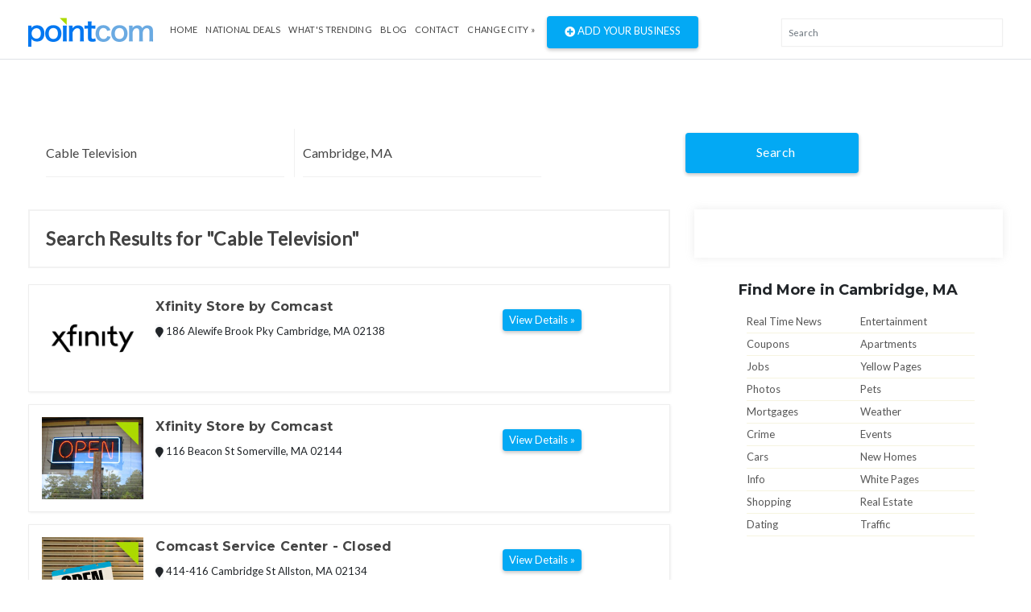

--- FILE ---
content_type: text/html; charset=UTF-8
request_url: https://www.pointcom.com/nm/clovis/cable-television/
body_size: 5383
content:
<!DOCTYPE html>
<html lang="en">
<head>
	<!-- Global site tag (gtag.js) - Google Analytics -->
		<script async src="https://www.googletagmanager.com/gtag/js?id=UA-171592098-5"></script>
		<script>
		  window.dataLayer = window.dataLayer || [];
		  function gtag(){dataLayer.push(arguments);}
		  gtag('js', new Date());

		  gtag('config', 'UA-171592098-5');
		</script>
<base href="https://www.pointcom.com/">
<meta charset="UTF-8">
<meta name="wot-verification" content="da36c917bd5c6de8083a"/>
<meta http-equiv="X-UA-Compatible" content="IE=edge">
<meta name="viewport" content="width=device-width, initial-scale=1">
<meta http-equiv="content-type" content="text/html; charset=utf-8">
<meta name="google-adsense-account" content="sites-2288675768043065">

<title>Find Cable Television in Cambridge, MA | PointCom</title>

<link href="https://www.pointcom.com/images/favicon.ico" rel="shortcut icon" type="image/x-icon">
<link rel="stylesheet" href="assets/css/bootstrap.min.css" type="text/css">

<link rel="stylesheet" href="assets/fonts/all.min.css" type="text/css">

<link rel="stylesheet" href="assets/fonts/line-icons/line-icons.css" type="text/css">

<!--<link rel="stylesheet" href="assets/extras/animate.css" type="text/css">-->

<link rel="stylesheet" href="assets/css/owl.carousel.css" type="text/css">
<link rel="stylesheet" href="assets/css/owl.theme.css" type="text/css">

<link rel="stylesheet" href="assets/css/slicknav.min.css" type="text/css">

<link rel="stylesheet" href="assets/css/main.css" type="text/css">

<link rel="stylesheet" href="assets/css/responsive.css" type="text/css">
<link rel="stylesheet" href="https://cdnjs.cloudflare.com/ajax/libs/flag-icon-css/3.2.1/css/flag-icon.min.css">
<link rel='stylesheet' href='https://use.fontawesome.com/releases/v5.7.0/css/all.css' integrity='sha384-lZN37f5QGtY3VHgisS14W3ExzMWZxybE1SJSEsQp9S+oqd12jhcu+A56Ebc1zFSJ' crossorigin='anonymous'>
	<script type="text/javascript">
			var _gaq = _gaq || [];
			_gaq.push(['_setAccount', 'UA-16890635-8']);
			_gaq.push(['_trackPageview']);
			
			(function() {
				var ga = document.createElement('script'); ga.type = 'text/javascript'; ga.async = true;
				ga.src = ('https:' == document.location.protocol ? 'https://ssl' : 'http://www') + '.google-analytics.com/ga.js';
				var s = document.getElementsByTagName('script')[0]; s.parentNode.insertBefore(ga, s);
			})();
		</script>

</head>
<body>
<div class="header">
<nav class="navbar navbar-expand-lg bg-inverse fixed-top scrolling-navbar border-bottom">
<div class="container">
<div class="theme-header clearfix">
<div class="navbar-header">
<button class="navbar-toggler" type="button" data-toggle="collapse" data-toggle="collapse" aria-controls="main-navbar" aria-expanded="false" aria-label="Toggle navigation">
<span class="navbar-toggler-icon"></span>
<span class="lni-menu"></span>
<span class="lni-menu"></span>
<span class="lni-menu"></span>
</button>
<a href="https://www.pointcom.com/" class="navbar-brand"><img src="assets/img/logo.png" alt=""></a>
</div>
<div class="collapse navbar-collapse" id="main-navbar">
<ul class="navbar-nav mr-auto w-100 justify-content-start">
<li class="nav-item"><a href="https://www.pointcom.com/" class="nav-link">Home</a></li>
<li class="nav-item"><a href="https://www.pointcom.com/deals/" class="nav-link">National Deals</a></li>
<li class="nav-item"><a href="https://www.pointcom.com/trending/" class="nav-link">what's Trending</a></li>
<li class="nav-item"><a href="https://www.pointcom.com/blog/" class="nav-link">Blog</a></li>
<li class="nav-item"><a class="nav-link" href="https://www.pointcom.com/contact/">Contact</a></li>
<li class="nav-item dropdown">
<!--<a class="nav-link dropdown-toggle" href="#" data-toggle="dropdown" aria-haspopup="true" aria-expanded="false">
Select Country
</a>
<ul class="dropdown-menu">
<li><a class="dropdown-item" href="#"><span class="flag-icon flag-icon-us"></span> USA</a></li>
<li><a class="dropdown-item" href="#"><span class="flag-icon flag-icon-in"></span> India</a></li>
</ul>-->
 
					<a href="https://www.pointcom.com/?reset_location=true" class="nav-link dropdown-toggle">Change City &raquo;</a>
										
</li>
<li class="postadd"><a class="btn btn-danger btn-common" href="http://www.yext.com/pl/pointcom-listing/index.html?ref=532025" target="_blank"><span class="fa fa-plus-circle"></span> Add Your Business</a></li>
</ul>
</div>
</div>

<div class="nav__right">
<!-- Search -->
<div class="nav__right-item nav__search">
<div class="searchbox-results-wrapper"><script type="text/javascript" src="https://k.quicklaunch.com/quicklaunch.js?affiliate=pointcom&redirect=https://pointcom.com/search?q=[search]"></script><input type="text" class="ql-search form-control" id="ql-search" placeholder="Search"></div> 
<!-- <div class="nav__right-item nav__search">
<a href="#" class="nav__search-trigger" id="nav__search-trigger">
<i class="icon-search"></i>
</a>
<div class="nav__search-box" id="nav__search-box">

<form id="location_form" class="nav__search-form" action="https://www.pointcom.com/blog/search/" method="get">
<input type="text" name="keyword" placeholder="What are you searching for?" value="" class="nav__search-input">
<input type="hidden" name="loc" value="Cambridge, MA">
<button type="submit" class="search-button btn btn-lg">
<i class="icon-search-white"></i>
</button>
</form>
</div> -->
</div>
</div>
</div>
<div class="mobile-menu" data-logo="assets/img/logo.png"></div>
</nav>
</div>	<!-- end header -->
<div class="main-container">
<div class="container">

<!--########################## search #########################-->
<div id="search-row-wrapper">
<div class="search-inner">
<div class="search-bar row">
<fieldset>
<form class="search-form" method="GET" action="https://www.pointcom.com/search/">
<div class="form-group">
<i class="lni-bullhorn"></i>
<input type="text" name="search" class="form-control" placeholder="What are you searching for?" value="Cable Television">
</div>

<div class="form-group">
<i class="lni-bullhorn"></i>
<input type="text" name="loc" class="form-control" placeholder="" value="Cambridge, MA">
</div>
<button class="btn btn-common" type="submit"><i class="lni-search"></i>Search </button>
</form>
</fieldset>
</div>

</div>
</div>
<!--########################## end search #########################-->
<style>
.ad-unit {
    padding-left: 0px !important;
    padding-right: 0px !important;
}
.search-title {
    margin-left: 0px !important;
}
</style>


<div class="row">
<div class="col-lg-8 col-md-8 col-12 page-content">
<div class="search-title">Search Results for "Cable Television"</div>
<div class="clearfix"></div>
 

<div class="clearfix"></div>
<div class="adds-wrapper">

<div class="item-list"> <!-- start item-list -->
<div class="row">
<div class="col-sm-2 no-padding photobox">
<div class="add-image">
<a href="https://www.pointcom.com/ma/cambridge/41455247-xfinity-store-by-comcast/"><img src="https://a.mktgcdn.com/p/gr0YHCkCus98hM7q_7yfNBvy6ZOEyZkD1LHsiKGoSd4/1909x1909.png" alt="Xfinity Store by Comcast"></a>
</div>
</div>
<div class="col-sm-7 add-desc-box">
<div class="add-details">
<h5 class="add-title"><a href="https://www.pointcom.com/ma/cambridge/41455247-xfinity-store-by-comcast/">Xfinity Store by Comcast</a></h5>
<!--<div class="info">
<span class="date">
<i class="fas fa-clock"></i>
10:00 AM  8:00PM
</span><br>
<span class="category"><b>Electronics</b></span>
</div>-->
<div class="item_desc">
<span class="item-location"><i class="fa fa-map-marker bg-light"></i> 186 Alewife Brook Pky  Cambridge, MA 02138</span>
</div>
</div>
</div>
<div class="col-sm-3 float-right  price-box">
<h2 class="item-price"></h2>
<a href="https://www.pointcom.com/ma/cambridge/41455247-xfinity-store-by-comcast/" class="btn btn-common btn-sm"><span>View Details »</span></a>
</div>
</div>

</div> <!-- end item-list -->
<div class="item-list"> <!-- start item-list -->
<div class="row">
<div class="col-sm-2 no-padding photobox">
<div class="add-image">
<a href="https://www.pointcom.com/ma/somerville/40785107-xfinity-store-by-comcast/"><img src="https://www.pointcom.com/images/business_placeholder_3.jpg"  alt="Xfinity Store by Comcast"/></a>
</div>
</div>
<div class="col-sm-7 add-desc-box">
<div class="add-details">
<h5 class="add-title"><a href="https://www.pointcom.com/ma/somerville/40785107-xfinity-store-by-comcast/">Xfinity Store by Comcast</a></h5>
<!--<div class="info">
<span class="date">
<i class="fas fa-clock"></i>
10:00 AM  8:00PM
</span><br>
<span class="category"><b>Electronics</b></span>
</div>-->
<div class="item_desc">
<span class="item-location"><i class="fa fa-map-marker bg-light"></i> 116 Beacon St  Somerville, MA 02144</span>
</div>
</div>
</div>
<div class="col-sm-3 float-right  price-box">
<h2 class="item-price"></h2>
<a href="https://www.pointcom.com/ma/somerville/40785107-xfinity-store-by-comcast/" class="btn btn-common btn-sm"><span>View Details »</span></a>
</div>
</div>

</div> <!-- end item-list -->
<div class="item-list"> <!-- start item-list -->
<div class="row">
<div class="col-sm-2 no-padding photobox">
<div class="add-image">
<a href="https://www.pointcom.com/ma/allston/40785046-comcast-service-center-closed/"><img src="https://www.pointcom.com/images/business_placeholder_2.jpg"  alt="Comcast Service Center - Closed"/></a>
</div>
</div>
<div class="col-sm-7 add-desc-box">
<div class="add-details">
<h5 class="add-title"><a href="https://www.pointcom.com/ma/allston/40785046-comcast-service-center-closed/">Comcast Service Center - Closed</a></h5>
<!--<div class="info">
<span class="date">
<i class="fas fa-clock"></i>
10:00 AM  8:00PM
</span><br>
<span class="category"><b>Electronics</b></span>
</div>-->
<div class="item_desc">
<span class="item-location"><i class="fa fa-map-marker bg-light"></i> 414-416 Cambridge St  Allston, MA 02134</span>
</div>
</div>
</div>
<div class="col-sm-3 float-right  price-box">
<h2 class="item-price"></h2>
<a href="https://www.pointcom.com/ma/allston/40785046-comcast-service-center-closed/" class="btn btn-common btn-sm"><span>View Details »</span></a>
</div>
</div>

</div> <!-- end item-list -->
<div class="item-list"> <!-- start item-list -->
<div class="row">
<div class="col-sm-2 no-padding photobox">
<div class="add-image">
<a href="https://www.pointcom.com/ma/allston/41266707-xfinity-store-by-comcast/"><img src="https://a.mktgcdn.com/p/gr0YHCkCus98hM7q_7yfNBvy6ZOEyZkD1LHsiKGoSd4/1909x1909.png" alt="Xfinity Store by Comcast"></a>
</div>
</div>
<div class="col-sm-7 add-desc-box">
<div class="add-details">
<h5 class="add-title"><a href="https://www.pointcom.com/ma/allston/41266707-xfinity-store-by-comcast/">Xfinity Store by Comcast</a></h5>
<!--<div class="info">
<span class="date">
<i class="fas fa-clock"></i>
10:00 AM  8:00PM
</span><br>
<span class="category"><b>Electronics</b></span>
</div>-->
<div class="item_desc">
<span class="item-location"><i class="fa fa-map-marker bg-light"></i> 1316 Commonwealth Ave  Allston, MA 02134</span>
</div>
</div>
</div>
<div class="col-sm-3 float-right  price-box">
<h2 class="item-price"></h2>
<a href="https://www.pointcom.com/ma/allston/41266707-xfinity-store-by-comcast/" class="btn btn-common btn-sm"><span>View Details »</span></a>
</div>
</div>

</div> <!-- end item-list -->
<div class="item-list"> <!-- start item-list -->
<div class="row">
<div class="col-sm-2 no-padding photobox">
<div class="add-image">
<a href="https://www.pointcom.com/ma/boston/40733909-bisono-superstore-wwwbisonosuperstorecom/"><img src="https://www.pointcom.com/images/business_placeholder_1.jpg"  alt="Bisono Superstore - www.BisonoSuperstore.com"/></a>
</div>
</div>
<div class="col-sm-7 add-desc-box">
<div class="add-details">
<h5 class="add-title"><a href="https://www.pointcom.com/ma/boston/40733909-bisono-superstore-wwwbisonosuperstorecom/">Bisono Superstore - www.BisonoSuperstore.com</a></h5>
<!--<div class="info">
<span class="date">
<i class="fas fa-clock"></i>
10:00 AM  8:00PM
</span><br>
<span class="category"><b>Electronics</b></span>
</div>-->
<div class="item_desc">
<span class="item-location"><i class="fa fa-map-marker bg-light"></i> 78 Brooks Street  Boston, MA 02135</span>
</div>
</div>
</div>
<div class="col-sm-3 float-right  price-box">
<h2 class="item-price"></h2>
<a href="https://www.pointcom.com/ma/boston/40733909-bisono-superstore-wwwbisonosuperstorecom/" class="btn btn-common btn-sm"><span>View Details »</span></a>
</div>
</div>

</div> <!-- end item-list -->
<div class="item-list"> <!-- start item-list -->
<div class="row">
<div class="col-sm-2 no-padding photobox">
<div class="add-image">
<a href="https://www.pointcom.com/ma/somerville/41527095-xfinity-store-by-comcast/"><img src="https://a.mktgcdn.com/p/gr0YHCkCus98hM7q_7yfNBvy6ZOEyZkD1LHsiKGoSd4/1909x1909.png" alt="Xfinity Store by Comcast"></a>
</div>
</div>
<div class="col-sm-7 add-desc-box">
<div class="add-details">
<h5 class="add-title"><a href="https://www.pointcom.com/ma/somerville/41527095-xfinity-store-by-comcast/">Xfinity Store by Comcast</a></h5>
<!--<div class="info">
<span class="date">
<i class="fas fa-clock"></i>
10:00 AM  8:00PM
</span><br>
<span class="category"><b>Electronics</b></span>
</div>-->
<div class="item_desc">
<span class="item-location"><i class="fa fa-map-marker bg-light"></i> 133 Middlesex Ave 5B Somerville, MA 02145</span>
</div>
</div>
</div>
<div class="col-sm-3 float-right  price-box">
<h2 class="item-price"></h2>
<a href="https://www.pointcom.com/ma/somerville/41527095-xfinity-store-by-comcast/" class="btn btn-common btn-sm"><span>View Details »</span></a>
</div>
</div>

</div> <!-- end item-list -->
<div class="item-list"> <!-- start item-list -->
<div class="row">
<div class="col-sm-2 no-padding photobox">
<div class="add-image">
<a href="https://www.pointcom.com/ma/belmont/41039009-elios-electric/"><img src="https://www.pointcom.com/images/business_placeholder_4.jpg"  alt="Elios Electric"/></a>
</div>
</div>
<div class="col-sm-7 add-desc-box">
<div class="add-details">
<h5 class="add-title"><a href="https://www.pointcom.com/ma/belmont/41039009-elios-electric/">Elios Electric</a></h5>
<!--<div class="info">
<span class="date">
<i class="fas fa-clock"></i>
10:00 AM  8:00PM
</span><br>
<span class="category"><b>Electronics</b></span>
</div>-->
<div class="item_desc">
<span class="item-location"><i class="fa fa-map-marker bg-light"></i> 169 White St  Belmont, MA 02478</span>
</div>
</div>
</div>
<div class="col-sm-3 float-right  price-box">
<h2 class="item-price"></h2>
<a href="https://www.pointcom.com/ma/belmont/41039009-elios-electric/" class="btn btn-common btn-sm"><span>View Details »</span></a>
</div>
</div>

</div> <!-- end item-list -->
<div class="item-list"> <!-- start item-list -->
<div class="row">
<div class="col-sm-2 no-padding photobox">
<div class="add-image">
<a href="https://www.pointcom.com/ma/watertown/40785099-comcast-service-center-closed/"><img src="https://www.pointcom.com/images/business_placeholder_4.jpg"  alt="Comcast Service Center - Closed"/></a>
</div>
</div>
<div class="col-sm-7 add-desc-box">
<div class="add-details">
<h5 class="add-title"><a href="https://www.pointcom.com/ma/watertown/40785099-comcast-service-center-closed/">Comcast Service Center - Closed</a></h5>
<!--<div class="info">
<span class="date">
<i class="fas fa-clock"></i>
10:00 AM  8:00PM
</span><br>
<span class="category"><b>Electronics</b></span>
</div>-->
<div class="item_desc">
<span class="item-location"><i class="fa fa-map-marker bg-light"></i> 104 Main St  Watertown, MA 02472</span>
</div>
</div>
</div>
<div class="col-sm-3 float-right  price-box">
<h2 class="item-price"></h2>
<a href="https://www.pointcom.com/ma/watertown/40785099-comcast-service-center-closed/" class="btn btn-common btn-sm"><span>View Details »</span></a>
</div>
</div>

</div> <!-- end item-list -->
<div class="item-list"> <!-- start item-list -->
<div class="row">
<div class="col-sm-2 no-padding photobox">
<div class="add-image">
<a href="https://www.pointcom.com/ma/arlington/41188570-astound-broadband-powered-by-rcn/"><img src="https://a.mktgcdn.com/p/ymDNP9EqcOA3aT4yTDbKUsd0XlSF8YkCb7XoOZEp-ps/841x841.jpg" alt="Astound Broadband Powered by RCN"></a>
</div>
</div>
<div class="col-sm-7 add-desc-box">
<div class="add-details">
<h5 class="add-title"><a href="https://www.pointcom.com/ma/arlington/41188570-astound-broadband-powered-by-rcn/">Astound Broadband Powered by RCN</a></h5>
<!--<div class="info">
<span class="date">
<i class="fas fa-clock"></i>
10:00 AM  8:00PM
</span><br>
<span class="category"><b>Electronics</b></span>
</div>-->
<div class="item_desc">
<span class="item-location"><i class="fa fa-map-marker bg-light"></i> 956 Massachusetts Avenue  Arlington, MA 02476</span>
</div>
</div>
</div>
<div class="col-sm-3 float-right  price-box">
<h2 class="item-price"></h2>
<a href="https://www.pointcom.com/ma/arlington/41188570-astound-broadband-powered-by-rcn/" class="btn btn-common btn-sm"><span>View Details »</span></a>
</div>
</div>

</div> <!-- end item-list -->
<div class="item-list"> <!-- start item-list -->
<div class="row">
<div class="col-sm-2 no-padding photobox">
<div class="add-image">
<a href="https://www.pointcom.com/ma/boston/40723457-the-midtown-hotel/"><img src="https://www.pointcom.com/images/business_placeholder_1.jpg"  alt="The Midtown Hotel"/></a>
</div>
</div>
<div class="col-sm-7 add-desc-box">
<div class="add-details">
<h5 class="add-title"><a href="https://www.pointcom.com/ma/boston/40723457-the-midtown-hotel/">The Midtown Hotel</a></h5>
<!--<div class="info">
<span class="date">
<i class="fas fa-clock"></i>
10:00 AM  8:00PM
</span><br>
<span class="category"><b>Electronics</b></span>
</div>-->
<div class="item_desc">
<span class="item-location"><i class="fa fa-map-marker bg-light"></i> 220 Huntington Avenue  Boston, MA 02115</span>
</div>
</div>
</div>
<div class="col-sm-3 float-right  price-box">
<h2 class="item-price"></h2>
<a href="https://www.pointcom.com/ma/boston/40723457-the-midtown-hotel/" class="btn btn-common btn-sm"><span>View Details »</span></a>
</div>
</div>

</div> <!-- end item-list -->

</div> <!-- ends adds-wrapper -->

<div class="col-12">
<div class="pagination-bar">
<nav>
<ul class="pagination"><li class="page-item"><a class="page-link active" href="#">1</a></li><li class="page-item"><a class="page-link"href="https://www.pointcom.com/nm/clovis/cable-television/?&amp;per_page=10">2</a></li><li class="page-item"><a class="page-link"href="https://www.pointcom.com/nm/clovis/cable-television/?&amp;per_page=20">3</a></li><li class="page-item"><a class="page-link"href="https://www.pointcom.com/nm/clovis/cable-television/?&amp;per_page=10">&gt;</a></li><li class="page-item"><a class="page-link"href="https://www.pointcom.com/nm/clovis/cable-television/?&amp;per_page=120">Last</a></li></ul>
</nav>
</div> <!-- end pagination bar -->
<div class="post-promo text-center">
<h2> Do you have anything for Sale? </h2>
<h5>Sell your products online FOR FREE. It's easier than you think !</h5>
<a href="http://www.yext.com/pl/pointcom-listing/index.html?ref=532025" class="btn btn-post btn-common" target="_blank">Add Your Business</a>
</div>
</div> <!-- col-12 -->
</div> <!-- end col-md-8 -->
<div class="col-lg-4 col-md-12 col-xs-12">
<div class="inner-box">
<script src="//b.admedia.com/banner/adnet2/?id=JT4_JzU&size=300x250"></script>
	
<!--<img src="assets/img/banner300.gif" alt="">-->
</div>
<div class="col-12">
<div class="features-box">
<div class="features-content">
<h4>
Find More in Cambridge, MA</h4>
</div>
</div>
</div>
<div class="col-12">
<div class="find_more">
<ul class="clearfix">
<li><a href="https://www.pointcom.com/ma/cambridge/real-time-news/">Real Time News</a></li>
			<li><a href="https://www.pointcom.com/ma/cambridge/entertainment/">Entertainment</a></li>
			<li><a href="https://www.pointcom.com/ma/cambridge/coupons/">Coupons</a></li>
			<li><a href="https://www.pointcom.com/ma/cambridge/apartments/">Apartments</a></li>
			<li><a href="https://www.pointcom.com/ma/cambridge/jobs/">Jobs</a></li>
			<li><a href="https://www.pointcom.com/ma/cambridge/yellow-pages/">Yellow Pages</a></li>
			<li><a href="https://www.pointcom.com/ma/cambridge/photos/">Photos</a></li>
			<li><a href="https://www.pointcom.com/ma/cambridge/pets/">Pets</a></li>
			<li><a href="https://www.pointcom.com/ma/cambridge/mortgages/">Mortgages</a></li>
			<li><a href="https://www.pointcom.com/ma/cambridge/weather/">Weather</a></li>
			<li><a href="https://www.pointcom.com/ma/cambridge/crime/">Crime</a></li>
			<li><a href="https://www.pointcom.com/ma/cambridge/events/">Events</a></li>
			<li><a href="https://www.pointcom.com/ma/cambridge/cars/">Cars</a></li>
			<li><a href="https://www.pointcom.com/ma/cambridge/new-homes/">New Homes</a></li>
			<li><a href="https://www.pointcom.com/ma/cambridge/info/">Info</a></li>
			<li><a href="https://www.pointcom.com/ma/cambridge/white-pages/">White Pages</a></li>
			<li><a href="https://www.pointcom.com/ma/cambridge/shopping/">Shopping</a></li>
			<li><a href="https://www.pointcom.com/ma/cambridge/real-estate/">Real Estate</a></li>
			<li class="last"><a href="https://www.pointcom.com/ma/cambridge/dating/">Dating</a></li>
			<li class="last"><a href="https://www.pointcom.com/ma/cambridge/traffic/">Traffic</a></li>

</ul>
</div> <!-- end find-more -->
</div> 
<div class="sticky-card"><iframe src="https://w.eurekster.com/?id=Mz8hNw&amp;sid=3156" width="300" height="250" scrolling="no" frameborder="0"></iframe><script type="text/javascript" src="http://vslider.eurekster.com/?id=Mz8hNw"></script></div>
<style>
.sticky-card {
    position: sticky;
    top: 100px;
    z-index: 99999;
    background: #FFF;
}
</style>
<!-- end col-12 -->
</div> <!-- end col-md-4 -->
</div> <!-- end row -->
</div> <!--end container -->
</div> <!--end main container -->
<div class="clearfix"></div>
<section class="location mb-4">
<div class="container">
<div class="row localtion-list">
<div class="col-lg-6 col-md-6 col-12">
<h3 class="title-2"><i class="fas fa-envelope pr-2"></i> Join Pointcom</h3>
<form id="subscribe" action="https://www.pointcom.com/subscribe/" method="post">
<p>Receive pricing updates, shopping tips & more!</p>
<div class="subscribe">
<input class="form-control" name="EMAIL" placeholder="Your email here" required="" type="email">
<button class="btn btn-common" type="submit">Subscribe</button>
</div>
</form>
</div>
<div class="col-lg-6 col-md-6 col-12">
<div class="row">
<div class="col-12">
<h3 class="title-2"><i class="fas fa-search pr-2"></i> Popular Searches</h3>
</div>
<ul class="col-lg-4 col-md-4 col-6 search-list">
<li><a href="https://www.pointcom.com/ma/cambridge/cambridge/">Cambridge</a></li>
<li><a href="https://www.pointcom.com/ma/cambridge/local-food/">Local Food</a></li>
<li><a href="https://www.pointcom.com/ma/cambridge/gas-prices/">Gas Prices</a></li>
<li><a href="https://www.pointcom.com/ma/cambridge/about-cambridge/">About Cambridge</a></li>
<li><a href="https://www.pointcom.com/ma/cambridge/maps/">Maps</a></li>

</ul>
<ul class="col-lg-4 col-md-4 col-6 search-list">
<li><a href="https://www.pointcom.com/ma/cambridge/insurance-quotes/">Insurance Quotes</a></li>
<li><a href="https://www.pointcom.com/ma/cambridge/pets/">Pets</a></li>
<li><a href="https://www.pointcom.com/ma/cambridge/mortgages/">Mortgages</a></li>
<li><a href="https://www.pointcom.com/ma/cambridge/weather/">Weather</a></li>
<li><a href="https://www.pointcom.com/ma/cambridge/white-pages/">White Pages</a></li>

</ul>
<ul class="col-lg-4 col-md-4 col-6 search-list">
<li><a href="https://www.pointcom.com/ma/cambridge/shopping/">Shopping</a></li>
<li><a href="https://www.pointcom.com/ma/cambridge/real-estate/">Real Estate</a></li>
<li><a href="https://www.pointcom.com/ma/cambridge/dating/">Dating</a></li>
<li><a href="https://www.pointcom.com/ma/cambridge/used-cars/">Used Cars</a></li>
</ul>
</div>
</div>
</div>
</div>
</section>
<div class="clearfix"></div>
<footer>
<section class="footer-Content">
<div class="container">
<div class="row">
<div class="col-lg-12 col-md-12 col-12">
<div class="widget">
<h3 class="block-title">Select a major metropolitan city</h3>
</div>
</div>
<div class="col-lg-3 col-md-6 col-12">
<div class="widget">
<ul class="menu">

		<li><a href="https://www.pointcom.com/ny/new-york/">New York</a></li>
		<li><a href="https://www.pointcom.com/ca/los-angeles/">Los Angeles</a></li>
		<li><a href="https://www.pointcom.com/il/chicago/">Chicago</a></li>
		<li><a href="https://www.pointcom.com/tx/houston/">Houston</a></li>
		<li><a href="https://www.pointcom.com/pa/philadelphia/">Philadelphia</a></li>
		<li><a href="https://www.pointcom.com/az/phoenix/">Phoenix</a></li>
		<li><a href="https://www.pointcom.com/tx/san-antonio/">San Antonio</a></li>
		<li><a href="https://www.pointcom.com/ca/san-diego/">San Diego</a></li>
		<li><a href="https://www.pointcom.com/tx/dallas/">Dallas</a></li>
		<li><a href="https://www.pointcom.com/ca/san-jose/">San Jose</a></li>
		<li><a href="https://www.pointcom.com/in/indianapolis/">Indianapolis</a></li>
		<li><a href="https://www.pointcom.com/fl/jacksonville/">Jacksonville</a></li>
		<li><a href="https://www.pointcom.com/ca/san-francisco/">San Francisco</a></li>
		 <li><a href="https://www.pointcom.com/tx/austin/">Austin</a></li>
		<li><a href="https://www.pointcom.com/ga/Georgia/">Georgia</a></li>
	    <li><a href="https://www.pointcom.com/az/arizona/">Arizona</a></li>
		

</ul>
</div>
</div>
<div class="col-lg-3 col-md-6 col-12">
<div class="widget">
<ul class="menu">

       
		
		<li><a href="https://www.pointcom.com/oh/columbus/">Columbus</a></li>
		<li><a href="https://www.pointcom.com/tx/fort-worth/">Fort Worth</a></li>
		<li><a href="https://www.pointcom.com/nc/charlotte/">Charlotte</a></li>
		<li><a href="https://www.pointcom.com/mi/detroit/">Detroit</a></li>
		<li><a href="https://www.pointcom.com/tx/el-paso/">El Paso</a></li>
		<li><a href="https://www.pointcom.com/tn/memphis/">Memphis</a></li>
		<li><a href="https://www.pointcom.com/md/baltimore/">Baltimore</a></li>
		<li><a href="https://www.pointcom.com/ma/boston/">Boston</a></li>
		<li><a href="https://www.pointcom.com/wa/seattle/">Seattle</a></li>
		<li><a href="https://www.pointcom.com/dc/washington/">Washington DC</a></li>
		<li><a href="https://www.pointcom.com/tn/nashville/">Nashville</a></li>
		<li><a href="https://www.pointcom.com/co/denver/">Denver</a></li>
		<li><a href="https://www.pointcom.com/ky/louisville/">Louisville</a></li>
		<li><a href="https://www.pointcom.com/wi/milwaukee/">Milwaukee</a></li>
		<li><a href="https://www.pointcom.com/mi/michigan/">Michigan</a></li>
		<li><a href="https://www.pointcom.com/de/delaware/">Delaware</a></li>
		

</ul>
</div>
</div>
<div class="col-lg-3 col-md-6 col-12">
<div class="widget">
<ul class="menu">
       
		
		<li><a href="https://www.pointcom.com/ky/louisville/">Louisville</a></li>
		<li><a href="https://www.pointcom.com/wi/milwaukee/">Milwaukee</a></li>
		<li><a href="https://www.pointcom.com/or/portland/">Portland</a></li>
		<li><a href="https://www.pointcom.com/nv/las-vegas/">Las Vegas</a></li>
		<li><a href="https://www.pointcom.com/ok/oklahoma-city/">Oklahoma City</a></li>
		<li><a href="https://www.pointcom.com/nm/albuquerque/">Albuquerque</a></li>
		<li><a href="https://www.pointcom.com/az/tucson/">Tucson</a></li>
		<li><a href="https://www.pointcom.com/ca/fresno/">Fresno</a></li>
		<li><a href="https://www.pointcom.com/ca/sacramento/">Sacramento</a></li>
		<li><a href="https://www.pointcom.com/ca/long-beach/">Long Beach</a></li>
		<li><a href="https://www.pointcom.com/mo/kansas-city/">Kansas City</a></li>
		<li><a href="https://www.pointcom.com/az/mesa/">Mesa</a></li>
		<li><a href="https://www.pointcom.com/va/virginia-beach/">Virginia Beach</a></li>
		<li><a href="https://www.pointcom.com/ga/atlanta/">Atlanta</a></li>
</ul>
</div>
</div>
<div class="col-lg-3 col-md-6 col-12">
<div class="widget">
<ul class="menu">
        
		<li><a href="https://www.pointcom.com/co/colorado-springs/">Colorado Springs</a></li>
		<li><a href="https://www.pointcom.com/ne/omaha/">Omaha</a></li>
		<li><a href="https://www.pointcom.com/nc/raleigh/">Raleigh</a></li>
		<li><a href="https://www.pointcom.com/fl/miami/">Miami</a></li>
		<li><a href="https://www.pointcom.com/oh/cleveland/">Cleveland</a></li>
		<li><a href="https://www.pointcom.com/ok/tulsa/">Tulsa</a></li>
		<li><a href="https://www.pointcom.com/ca/oakland/">Oakland</a></li>
		<li><a href="https://www.pointcom.com/mn/minneapolis/">Minneapolis</a></li>		
		<li><a href="https://www.pointcom.com/ks/wichita/">Wichita</a></li>
		<li><a href="https://www.pointcom.com/va/arlington/">Arlington</a></li>
		<li><a href="https://www.pointcom.com/ca/bakersfield/">Bakersfield</a></li>
		<li><a href="https://www.pointcom.com/la/new-orleans/">New Orleans</a></li>
		<li><a href="https://www.pointcom.com/hi/honolulu/">Honolulu</a></li>
		<li><a href="https://www.pointcom.com/ca/anaheim/">Anaheim</a></li>
		
		

</ul>
</div>
</div>
</div>
</div>
</section>
<div id="copyright">
<div class="container">
<div class="row">
<div class="col-lg-4 col-md-4 col-12">
<div class="site-info float-left">
<p>©2026 PointCom. All rights reserved</p>
</div>
</div>
<div class="col-lg-5 col-md-5 col-12">
<div class="site-info text-center">
<p><a href="https://www.pointcom.com/about/">About</a> | <a href="https://www.pointcom.com/privacy/">Privacy</a> | <a href="https://www.pointcom.com/terms/">Terms</a> |
<a href="sitemap.xml">Sitemap</a></p>
</div>
</div>

<div class="col-lg-3 col-md-3 col-12">
<!-- <div class="bottom-social-icons social-icon float-right">
<a class="facebook" target="_blank" href="http://www.facebook.com/pages/PointCom/153462854712409"><i class="fab fa-facebook-f"></i></a>
<a class="twitter" target="_blank" href="http://twitter.com/#!/PointComDotCom"><i class="fab fa-twitter"></i></a>
<a class="youtube" target="_blank" href="http://www.youtube.com/user/PointComChannel"><i class="fab fa-youtube"></i></a>
</div> -->
</div>
</div>
</div>
</div>
</footer>

<!-- ad vehicle -->
<div class="modal fade" id="add-vehicle">
<div class="modal-dialog">
<div class="modal-content">

<!-- Modal Header -->
<div class="modal-header">
<h4 class="modal-title">Add Vehicle</h4>
<button type="button" class="close" data-dismiss="modal">&times;</button>
</div>

<!-- Modal body -->
<div class="modal-body">
<form method="post" action="">
<div class="form-group">
<select class="form-control">
<option>select Year</option>
</select>
</div>
<div class="form-group">
<select class="form-control">
<option>select Make</option>
</select>
</div>
<div class="form-group">
<select class="form-control">
<option>select Model</option>
</select>
</div>
<div class="form-group">
<select class="form-control">
<option>select Year</option>
</select>
</div>
<div class="form-group text-center">
<button type="submit" class="btn btn-primary text-uppercase">Add Vehicle</button>
</div>
</form>
</div>

</div>
</div>
</div>
<!-- end ad vehicle -->



<script type="text/javascript" src="assets/js/jquery-min.js"></script>
<script type="text/javascript" src="assets/js/popper.min.js"></script>
<script type="text/javascript" src="assets/js/bootstrap.min.js"></script>
<!--<script type="text/javascript" src="assets/js/jquery.parallax.js"></script>-->
<script type="text/javascript" src="assets/js/owl.carousel.min.js"></script>
<script type="text/javascript" src="assets/js/OwlCarousel2Thumbs.min.js"></script>
<script type="text/javascript" src="assets/js/jquery.slicknav.js"></script>
<script type="text/javascript" src="assets/js/wow.js"></script>
<script type="text/javascript" src="assets/js/main.js"></script>

<script>
$(document).ready(function() {
    $("div.bhoechie-tab-menu>div.list-group>a").click(function(e) {
        e.preventDefault();
        $(this).siblings('a.active').removeClass("active");
        $(this).addClass("active");
        var index = $(this).index();
        $("div.bhoechie-tab>div.bhoechie-tab-content").removeClass("active");
        $("div.bhoechie-tab>div.bhoechie-tab-content").eq(index).addClass("active");
    });
});
</script>

<script type="text/javascript">
  (function() {
    var navSearchTrigger = $('.nav__search-trigger'),
        navSearchTriggerIcon = navSearchTrigger.find('i'),
        navSearchBox = $('.nav__search-box'),
        navSearchInput = $('.nav__search-input');

    navSearchTrigger.on('click', function(e){
      e.preventDefault();
      navSearchTriggerIcon.toggleClass('icon-close');
      navSearchBox.slideToggle();
      navSearchInput.focus();
    });
  })();

</script>

<script>
$('.read-more-content').addClass('hide')
$('.read-more-show, .read-more-hide').removeClass('hide')

// Set up the toggle effect:
$('.read-more-show').on('click', function(e) {
  $(this).next('.read-more-content').removeClass('hide');
  $(this).addClass('hide');
  e.preventDefault();
});

// Changes contributed by @diego-rzg
$('.read-more-hide').on('click', function(e) {
  var p = $(this).parent('.read-more-content');
  p.addClass('hide');
  p.prev('.read-more-show').removeClass('hide'); // Hide only the preceding "Read More"
  e.preventDefault();
});
</script>

<script>
$(document).scroll(function() {
  var y = $(this).scrollTop();
  if (y > 300) {
    $('.topmenu').fadeIn();
  } else {
    $('.topmenu').fadeOut();
  }
});
</script>

<script>
$(".topmenu a[href^='#']").on('click', function(e) {
   // prevent default anchor click behavior
   e.preventDefault();

   // store hash
   var hash = this.hash;

   // animate
   $('html, body').animate({
       scrollTop: $(hash).offset().top
     }, 1000, function(){

       // when done, add hash to url
       // (default click behaviour)
       window.location.hash = hash;
     });
});
</script>
<script>
$(document).ready(function(){
  $('[data-toggle="tooltip"]').tooltip();
});
</script>

<script>
$(function() {

    // listen for changes
    $('input[type="radio"]').on('change', function(){

        // get checked one
        var $target = $('input[type="radio"]:checked');
        // hide all divs with .showhide class
        $(".showhide").hide();
        // show div that corresponds to selected radio.
        $( $target.attr('data-section') ).show();

    // trigger the change on page load
    }).trigger('change');

});
</script>


</body>
</html>


--- FILE ---
content_type: application/javascript
request_url: https://k.quicklaunch.com/quicklaunch.js?affiliate=pointcom&redirect=https://pointcom.com/search?q=[search]
body_size: 3729
content:
/*function getParameterByName(e, t) {
  var r = RegExp(
    "[\\?&]" +
      (e = e.replace(/[\[]/, "\\[").replace(/[\]]/, "\\]")) +
      "=([^&#]*)",
  ).exec(t);
  return null == r ? "" : decodeURIComponent(r[1].replace(/\+/g, " "));
}*/

function getParameterByName(name, url) {
        var r = RegExp(
          "[\\?&]" +
            name.replace(/[\[]/, "\\[").replace(/[\]]/, "\\]") +
            "=([^&#]*)"
        ).exec(url);
        return r == null ? "" : decodeURIComponent(r[1].replace(/\+/g, " "));
}

function loadScript(e, t) {
  var r = document.getElementsByTagName("head")[0];
  ((addLater = !1),
    r || ((r = document.createElement("head")), (addLater = !0)));
  var a = document.createElement("script");
  ((a.src = e),
    (a.type = "text/javascript"),
    a.readyState &&
      (a.onreadystatechange = function () {
        ("loaded" == a.readyState || "complete" == a.readyState) &&
          ((a.onreadystatechange = null), t());
      }),
    r.appendChild(a),
    addLater && document.documentElement.appendChild(r));
}
var server_host = "admedia.com",
  script_params = "",
  redirectUrl = '',
  allScripts = document.getElementsByTagName("script");
for (i in allScripts)
  if (
    allScripts[i] &&
    allScripts[i].src &&
    -1 != allScripts[i].src.indexOf("quicklaunch.js")
  ) {
    var e = allScripts[i].src.split("?");
    e[1] && (script_params = "?" + e[1]);
  }


  for (var i = 0; i < allScripts.length; i++) {
  var src = allScripts[i].src;
  if (src && src.includes("quicklaunch.js") && src.includes("redirect=")) {
    // Get entire redirect= portion and everything after
    var match = src.match(/redirect=(.*)/);
    if (match && match[1]) {
      redirectUrl = match[1];
      break;
    }
  }
}
var affiliate = getParameterByName("affiliate", script_params),
subid = getParameterByName("subid", script_params);
searchref = window.location.protocol + "//" + window.location.host;
console.log(affiliate);
var httpText = "http";
if (
  (-1 != document.location.href.indexOf("https://") && (httpText = "https"),
  "undefined" == typeof jQuery)
) {
  function t() {}
  (loadScript(
    httpText + "://ajax.googleapis.com/ajax/libs/jquery/3.5.1/jquery.min.js",
  ),
    t());
}
cacheResult = {};
var css =
    "input#ql-search{width:100%;border-radius:0;margin:3px 0;outline:0;box-sizing:border-box;border:1px solid #f0f0f0;padding:.5rem;background-color:#fff;font-size:.9em;color:#999;transition:.3s}input#ql-search:hover{outline:0}#ql-search input:focus{outline:0}button.btn-img{background:url(https://k.quicklaunch.com/search-icon.svg) no-repeat;position:absolute;bottom:10px;right:10px;width:18px;height:18px;cursor:pointer;border:none}.searchbox-results-wrapper{position:relative}.searchbox-results{position:absolute;bottom:0;width:100%;background:#fff}.searchbox-results ul{width:100%;background:#fff;position:absolute;top:0;border-radius:0;box-shadow:none;padding:0;border:#eee 1px solid;z-index:99999;box-sizing:border-box!important;-webkit-box-shadow:none!important;max-height:389px;overflow-y:auto}.searchbox-results ul li.section-head{padding:6px 0 0!important}.searchbox-results ul li.section-head h3{font-size:11px;font-weight:700;text-align:left;display:block;padding:1px 0 2px 7px;margin:2px 0 2px 0;color:#505050;background:0 0}.searchbox-results ul .powered-by{display:block;color:#aaa;font-size:11px;text-align:right;font-weight:400;text-decoration:none;padding:0 5px 0 0;margin:0;float:right;border-top:1px solid #f2f2f2;margin-top:0;border:none}.searchbox-results ul .powered-by a{font-size:11px;text-align:right;padding:5px 2px;display:inline;color:#2c2c2c!important;text-decoration:none}.searchbox-results ul .powered-by a:hover{text-decoration:underline}.searchbox-results ul li{list-style:none;text-indent:0;float:left;margin:0;width:100%;padding:0 8px 0 0;border:0;z-index:99999;background-color:#fff;border-bottom:1px solid #dadada}.searchbox-results ul li:hover{background-color:#f5f4f4}.searchbox-results ul li a{color:#434343;width:100%;font-size:14px;display:table;padding:6px 0 2px 0;border:0;line-height:14px;text-decoration:none;display: flex; align-items: center;}.searchbox-results .result-left{width:60px;display:inline-block;height:30px;padding:0;margin-left:7px;float:left;margin-right:10px;text-align:center;vertical-align:middle;position:relative}.searchbox-results .result-left img{max-width:initial;max-height:initial;width:60px;height:30px;display:inline-block!important;vertical-align:middle!important;object-fit:contain}.searchbox-results ul li a .result-right{display:table-cell!important;vertical-align:middle!important;width:100%!important;word-break: break-word;}.searchbox-results ul li a .desc{font-size:12px;line-height:1.2;color:#202c33;max-height:36px;overflow:hidden;font-style:normal;text-shadow:none;text-overflow:ellipsis;display:-webkit-box;-webkit-line-clamp:2;-webkit-box-orient:vertical;font-weight:700;-webkit-font-smoothing:antialiased;-moz-osx-font-smoothing:grayscale;margin-bottom:3px;text-align:left;}.searchbox-results ul li a .sponsored{color:#1228a1;font-size:12px;padding-top:0;font-weight:400}.searchbox-results ul{scrollbar-width:thin}.searchbox-results ul{scrollbar-width:thin;scrollbar-color:$gray--lighter transparent}.searchbox-results ul:-webkit-scrollbar{width:4px}.searchbox-results ul:-webkit-scrollbar-track{background:0 0}.searchbox-results ul:-webkit-scrollbar-thumb{background-color:$gray--lighter;border-radius:6px;border:2px solid transparent}.searchbox-results ul::-webkit-scrollbar{width:6px}.searchbox-results ul::-webkit-scrollbar-track{background-color:#f5f5f5}.searchbox-results ul::-webkit-scrollbar-thumb{background-color:#ddd}",
  head = document.head || document.getElementsByTagName("head")[0],
  style = document.createElement("style");
function debounce(e, t) {
  let r;
  return function () {
    let a = this,
      l = arguments;
    (clearTimeout(r),
      (r = setTimeout(() => {
        e.apply(a, l);
      }, t)));
  };
}
(head.appendChild(style),
  (style.type = "text/css"),
  style.styleSheet
    ? (style.styleSheet.cssText = css)
    : style.appendChild(document.createTextNode(css)));
/*var searchElementInterval = setInterval(function () {
  var e = document.querySelector(".ql-search");
  e &&
    (clearInterval(searchElementInterval),
   // e.addEventListener("input", debounce(keyUp, 500)));
   e.addEventListener("input", debounce(keyUp, 500))); // keeps handling regular input
  e.addEventListener("keydown", function (event) {
    if (event.key === "Enter" || event.which === 13) {
      keyUp(event);
    }
  });
}, 100);*/

var searchElementInterval = setInterval(function () {
  var e = document.querySelector(".ql-search");
  if (e) {
    clearInterval(searchElementInterval);

    // Handle input (debounced search)
    e.addEventListener("input", debounce(keyUp, 500));

    // Handle Enter key explicitly
    e.addEventListener("keydown", function (event) {
      if (event.key === "Enter" || event.which === 13) {
        keyUp(event); // call the same function
      }
    });
  }
}, 100);

function keyUp(e) {
  var t = document.querySelector(".searchbox-results"),
    r = jQuery(".ql-search").val().trim(),
    a = redirectUrl;//getParameterByName("redirect", script_params);
  if (13 === e.which && "" != a && "" != r) {
    ((new_redirect = a.replace("[search]", r)),
      (window.location.href = new_redirect));
    return;
  }
  if (
    (13 === e.which &&
      "" != r &&
      "" == a &&
      jQuery.ajax({
        url: "https://k.quicklaunch.com/getRedirectUrl.php?aff=" + affiliate,
        crossDomain: !0,
        success: function (e) {
          ((new_redirect = e.replace("[search]", r)),
            (window.location.href = new_redirect));
        },
      }),
    t ||
      jQuery(
        '<div class="searchbox-results" id="ql-search-show-search-result" style="display:none;"><ul><li class="section-head"><h3>RESULTS<div class="powered-by">Powered by <a href="https://admedia.com/publishers/quicklaunch/" target="_blank">QuickLaunch</a></div></h3></li></ul></div>',
      ).insertAfter(".ql-search"),
    (site_url =
      "https://k.quicklaunch.com/index.php?aff=" +
      affiliate +
      "&subid=" +
      subid +
      "&searchref=" +
      searchref),
    (divID = "#ql-search-show-search-result"),
    "" == r)
  )
    return (
      jQuery(divID + " ul")
        .children()
        .not(":first")
        .remove(),
      jQuery(divID).hide(),
      !1
    );
  if (void 0 != cacheResult[r]) {
    ((res = jQuery.parseJSON(cacheResult[r])),
      jQuery(divID + " ul")
        .children()
        .not(":first")
        .remove());
    var l = "";
    (0 == res.length
      ? (l =
          '<li><a href="#"><div class="result-left"></div><div class="result-right"><div class="desc">No Result Found</div></div></a></li>')
      : jQuery.each(res, function (e, t) {
          ((l +=
            '<li><a target="_blank" href="' +
            t.redirect +
            '"><div class="result-left"><img src="' +
            t.img +
            '" alt="Image not found" onerror="this.onerror=null;this.src=\'' +
            t.logo +
            '\';" /></div><div class="result-right"><div class="desc">' +
            t.description +
            "</div>"),
            "1" == t.is_ad &&
              (l += '<div class="sponsored">' + t.url + " | Sponsored</div>"),
            (l += "</div></a></li>"));
        }),
      jQuery(divID + " ul").append(l),
      jQuery(divID).show());
  } else
    jQuery.get(site_url + "&term=" + r, function (e) {
      ((cacheResult[r] = e),
        (res = jQuery.parseJSON(e)),
        jQuery(divID + " ul")
          .children()
          .not(":first")
          .remove());
      var t = "";
      (0 == res.length
        ? (t =
            '<li><a href="#"><div class="result-left"></div><div class="result-right"><div class="desc">No Result Found</div></div></a></li>')
        : jQuery.each(res, function (e, r) {
            ((t +=
              '<li><a target="_blank" href="' +
              r.redirect +
              '"><div class="result-left"><img src="' +
              r.img +
              '" alt="Image not found" onerror="this.onerror=null;this.src=\'' +
              r.logo +
              '\';" /></div><div class="result-right"><div class="desc">' +
              r.description +
              "</div>"),
              "1" == r.is_ad &&
                (t += '<div class="sponsored">' + r.url + " | Sponsored</div>"),
              (t += "</div></a></li>"));
          }),
        jQuery(divID + " ul").append(t),
        jQuery(divID).show());
    });
}
((window.onscroll = function () {
  null != document.getElementById("ql-search-show-search-result") &&
    (document.getElementById("ql-search-show-search-result").style.display =
      "none");
}),
  (document.body.onclick = function () {
    null != document.getElementById("ql-search-show-search-result") &&
      (document.getElementById("ql-search-show-search-result").style.display =
        "none");
  }));
